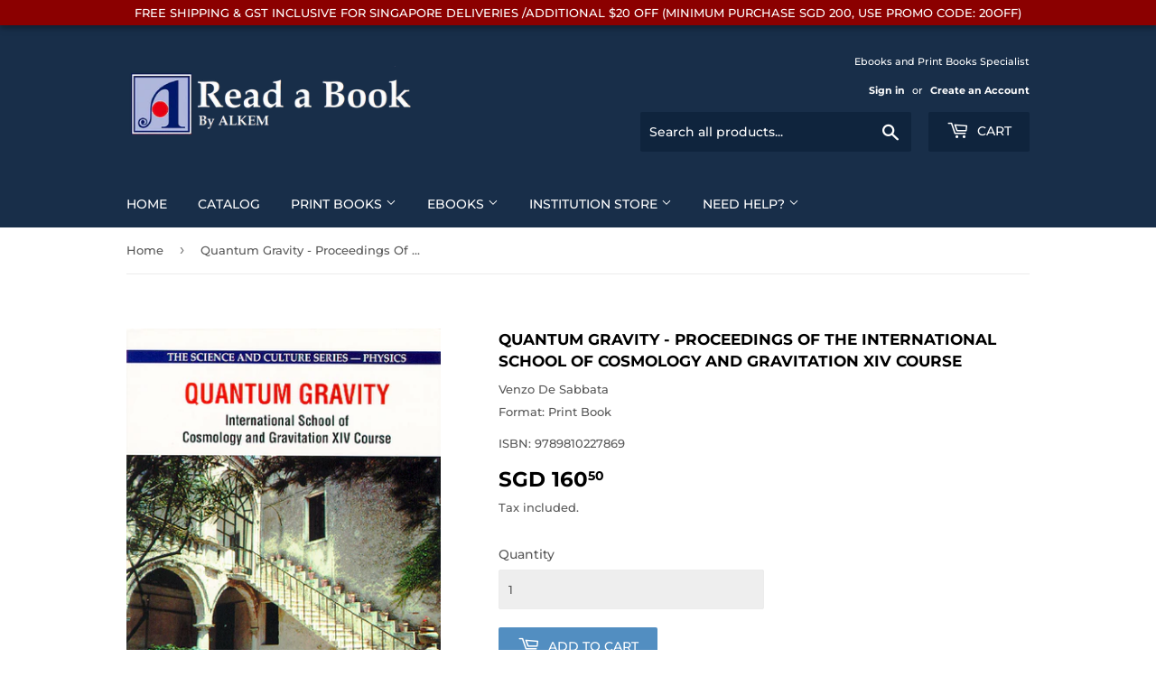

--- FILE ---
content_type: text/javascript; charset=utf-8
request_url: https://readabook.store/products/9789810227869.js
body_size: 739
content:
{"id":6750242144434,"title":"Quantum Gravity - Proceedings Of The International School Of Cosmology And Gravitation Xiv Course","handle":"9789810227869","description":"This volume contains the Proceedings of 'Quantum Gravity': a series of qualified lectures of most outstanding scientists given during the XIV Course of the International School of Cosmology and Gravitation. As usual of that School, the Course was conceived for researchers at different levels of scientific maturity ranging from post-doctorate research students to well established research workers: then in every lecture you can find an introduction where a review and analysis of the main mathematical, physical and epistemological difficulties encountered at the formulations of relativistic quantum theories are expounded, ranging from relativistic quantum mechanics and quantum field theory in Minkowski and in curved space-time to the various canonical and covariant approaches to quantum gravity.\u003cp\u003e\u003c\/p\u003e\u003cp\u003e\u003cstrong\u003eFormat: \u003c\/strong\u003eHardcover\u003cbr\u003e\u003cstrong\u003eNo of Pages: \u003c\/strong\u003e464\u003cbr\u003e\u003cstrong\u003eImprint: \u003c\/strong\u003eWorld Scientific\u003cbr\u003e\u003cstrong\u003ePublication date: \u003c\/strong\u003e19960901\u003cbr\u003e\u003cstrong\u003e\u003c\/strong\u003eSeries: The Science And Culture Series - Physics\u003cbr\u003e\u003cstrong\u003e\u003c\/strong\u003e\u003cbr\u003e\u003cstrong\u003e\u003c\/strong\u003e\u003cbr\u003e\u003cstrong\u003e\u003c\/strong\u003e\u003cbr\u003e\u003cstrong\u003e\u003c\/strong\u003e\u003cbr\u003e\u003cstrong\u003e\u003c\/strong\u003e\u003c\/p\u003e","published_at":"2021-05-11T21:31:04+08:00","created_at":"2021-05-11T21:31:05+08:00","vendor":"Venzo De Sabbata","type":"Print Book","tags":["WS"],"price":16050,"price_min":16050,"price_max":16050,"available":true,"price_varies":false,"compare_at_price":null,"compare_at_price_min":0,"compare_at_price_max":0,"compare_at_price_varies":false,"variants":[{"id":39995175436466,"title":"Default Title","option1":"Default Title","option2":null,"option3":null,"sku":"9789810227869","requires_shipping":true,"taxable":true,"featured_image":null,"available":true,"name":"Quantum Gravity - Proceedings Of The International School Of Cosmology And Gravitation Xiv Course","public_title":null,"options":["Default Title"],"price":16050,"weight":0,"compare_at_price":null,"inventory_management":null,"barcode":"9789810227869","requires_selling_plan":false,"selling_plan_allocations":[]}],"images":["\/\/cdn.shopify.com\/s\/files\/1\/0502\/5382\/4178\/products\/9789810227869.jpg?v=1620739865"],"featured_image":"\/\/cdn.shopify.com\/s\/files\/1\/0502\/5382\/4178\/products\/9789810227869.jpg?v=1620739865","options":[{"name":"Title","position":1,"values":["Default Title"]}],"url":"\/products\/9789810227869","media":[{"alt":null,"id":21278504845490,"position":1,"preview_image":{"aspect_ratio":0.699,"height":648,"width":453,"src":"https:\/\/cdn.shopify.com\/s\/files\/1\/0502\/5382\/4178\/products\/9789810227869.jpg?v=1620739865"},"aspect_ratio":0.699,"height":648,"media_type":"image","src":"https:\/\/cdn.shopify.com\/s\/files\/1\/0502\/5382\/4178\/products\/9789810227869.jpg?v=1620739865","width":453}],"requires_selling_plan":false,"selling_plan_groups":[]}